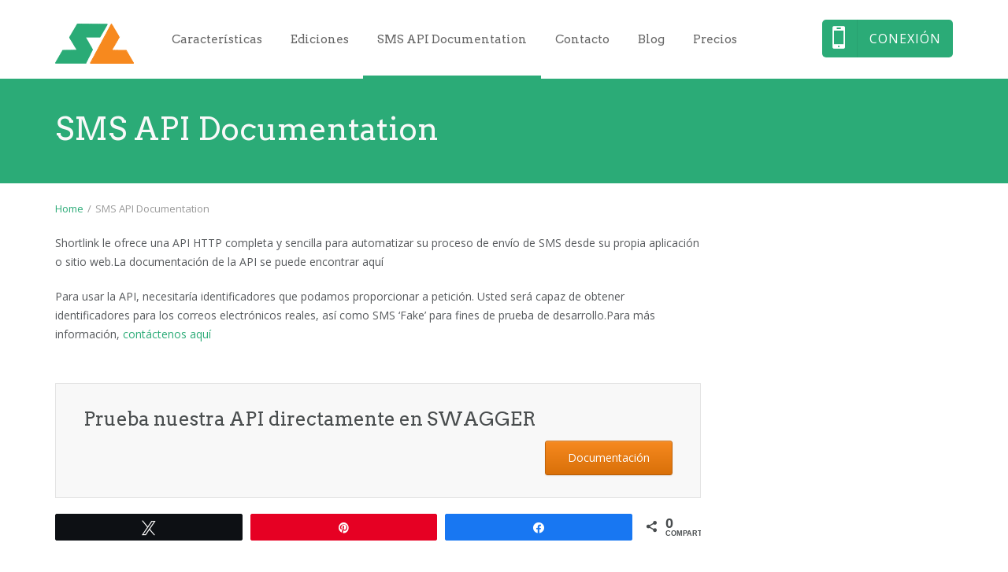

--- FILE ---
content_type: text/html; charset=UTF-8
request_url: https://shortlink.ma/es/api-sms-documentation/
body_size: 13850
content:
<!DOCTYPE html>
<html lang="es">
<head>
    <meta http-equiv="Content-Type" content="text/html; charset=UTF-8"/>

    <meta http-equiv="X-UA-Compatible" content="IE=Edge;chrome=1">

    <meta name="viewport" content="width=device-width, initial-scale=1, maximum-scale=1">

    <title>SMS API Documentation - Shortlink</title>

    <!-- For use in JS files -->
    <script type="text/javascript">
        var template_dir = "https://shortlink.ma/wp-content/themes/appdev";
    </script>

    <link rel="profile" href="https://gmpg.org/xfn/11" />

    <link rel="pingback" href="https://shortlink.ma/xmlrpc.php"/>

    <script type="text/javascript">var mo_options = mo_options || {};mo_options.ajax_portfolio = false;mo_options.disable_back_to_top = false;mo_options.sticky_menu = true;mo_options.theme_skin = "default";mo_options.theme_directory_url = "https://shortlink.ma/wp-content/themes/appdev";mo_options.slider_chosen="None";mo_options.disable_smooth_page_load=false;mo_options.disable_animations_on_page=false;mo_options.disable_smooth_scroll=false;</script>
    <meta name='robots' content='index, follow, max-image-preview:large, max-snippet:-1, max-video-preview:-1' />

<!-- Social Warfare v4.4.4 https://warfareplugins.com - BEGINNING OF OUTPUT -->
<style>
	@font-face {
		font-family: "sw-icon-font";
		src:url("https://shortlink.ma/wp-content/plugins/social-warfare/assets/fonts/sw-icon-font.eot?ver=4.4.4");
		src:url("https://shortlink.ma/wp-content/plugins/social-warfare/assets/fonts/sw-icon-font.eot?ver=4.4.4#iefix") format("embedded-opentype"),
		url("https://shortlink.ma/wp-content/plugins/social-warfare/assets/fonts/sw-icon-font.woff?ver=4.4.4") format("woff"),
		url("https://shortlink.ma/wp-content/plugins/social-warfare/assets/fonts/sw-icon-font.ttf?ver=4.4.4") format("truetype"),
		url("https://shortlink.ma/wp-content/plugins/social-warfare/assets/fonts/sw-icon-font.svg?ver=4.4.4#1445203416") format("svg");
		font-weight: normal;
		font-style: normal;
		font-display:block;
	}
</style>
<!-- Social Warfare v4.4.4 https://warfareplugins.com - END OF OUTPUT -->


	<!-- This site is optimized with the Yoast SEO plugin v21.5 - https://yoast.com/wordpress/plugins/seo/ -->
	<link rel="canonical" href="https://www.shortlink.ma/fr/api-sms-documentation/" />
	<meta property="og:locale" content="es_ES" />
	<meta property="og:type" content="article" />
	<meta property="og:title" content="SMS API Documentation - Shortlink" />
	<meta property="og:description" content="Shortlink le ofrece una API HTTP completa y sencilla para automatizar su proceso de envío de SMS desde su propia aplicación o sitio web.La documentación de la API se puede encontrar aquí Para usar la API, necesitaría identificadores que podamos proporcionar a petición. Usted será capaz de obtener identificadores para los correos electrónicos reales, así como [&hellip;]" />
	<meta property="og:url" content="https://www.shortlink.ma/fr/api-sms-documentation/" />
	<meta property="og:site_name" content="Shortlink" />
	<meta property="article:publisher" content="https://www.facebook.com/shortlinkSa/" />
	<meta property="article:modified_time" content="2022-11-27T20:42:45+00:00" />
	<meta property="og:image" content="https://shortlink.ma/wp-content/uploads/2017/10/shortlink-app-presentation.png" />
	<meta property="og:image:width" content="1200" />
	<meta property="og:image:height" content="627" />
	<meta property="og:image:type" content="image/png" />
	<meta name="twitter:card" content="summary_large_image" />
	<meta name="twitter:site" content="@shortlinkSms" />
	<meta name="twitter:label1" content="Tiempo de lectura" />
	<meta name="twitter:data1" content="2 minutos" />
	<script type="application/ld+json" class="yoast-schema-graph">{"@context":"https://schema.org","@graph":[{"@type":"WebPage","@id":"https://www.shortlink.ma/fr/api-sms-documentation/","url":"https://www.shortlink.ma/fr/api-sms-documentation/","name":"SMS API Documentation - Shortlink","isPartOf":{"@id":"https://www.shortlink.ma/es/#website"},"datePublished":"2019-02-27T22:54:36+00:00","dateModified":"2022-11-27T20:42:45+00:00","breadcrumb":{"@id":"https://www.shortlink.ma/fr/api-sms-documentation/#breadcrumb"},"inLanguage":"es","potentialAction":[{"@type":"ReadAction","target":["https://www.shortlink.ma/fr/api-sms-documentation/"]}]},{"@type":"BreadcrumbList","@id":"https://www.shortlink.ma/fr/api-sms-documentation/#breadcrumb","itemListElement":[{"@type":"ListItem","position":1,"name":"Accueil","item":"https://www.shortlink.ma/fr/"},{"@type":"ListItem","position":2,"name":"Documentation de l&rsquo;API SMS"}]},{"@type":"WebSite","@id":"https://www.shortlink.ma/es/#website","url":"https://www.shortlink.ma/es/","name":"Shortlink","description":"Plataforma SMS Pro y Marketing","publisher":{"@id":"https://www.shortlink.ma/es/#organization"},"potentialAction":[{"@type":"SearchAction","target":{"@type":"EntryPoint","urlTemplate":"https://www.shortlink.ma/es/?s={search_term_string}"},"query-input":"required name=search_term_string"}],"inLanguage":"es"},{"@type":"Organization","@id":"https://www.shortlink.ma/es/#organization","name":"Shortlink","url":"https://www.shortlink.ma/es/","logo":{"@type":"ImageObject","inLanguage":"es","@id":"https://www.shortlink.ma/es/#/schema/logo/image/","url":"https://shortlink.ma/wp-content/uploads/2016/06/cropped-Logo_CARRE.png","contentUrl":"https://shortlink.ma/wp-content/uploads/2016/06/cropped-Logo_CARRE.png","width":512,"height":512,"caption":"Shortlink"},"image":{"@id":"https://www.shortlink.ma/es/#/schema/logo/image/"},"sameAs":["https://www.facebook.com/shortlinkSa/","https://twitter.com/shortlinkSms","https://www.linkedin.com/company/shortlink","https://www.pinterest.fr/shortlinkSms"]}]}</script>
	<!-- / Yoast SEO plugin. -->


<link rel='dns-prefetch' href='//client.crisp.chat' />
<link rel='dns-prefetch' href='//html5shiv.googlecode.com' />
<link rel='dns-prefetch' href='//use.fontawesome.com' />
<link rel='dns-prefetch' href='//www.googletagmanager.com' />
<link rel="alternate" type="application/rss+xml" title="Shortlink &raquo; Feed" href="https://shortlink.ma/es/feed/" />
<link rel="alternate" type="application/rss+xml" title="Shortlink &raquo; Feed de los comentarios" href="https://shortlink.ma/es/comments/feed/" />
<script type="text/javascript">
/* <![CDATA[ */
window._wpemojiSettings = {"baseUrl":"https:\/\/s.w.org\/images\/core\/emoji\/14.0.0\/72x72\/","ext":".png","svgUrl":"https:\/\/s.w.org\/images\/core\/emoji\/14.0.0\/svg\/","svgExt":".svg","source":{"concatemoji":"https:\/\/shortlink.ma\/wp-includes\/js\/wp-emoji-release.min.js?ver=6.4.7"}};
/*! This file is auto-generated */
!function(i,n){var o,s,e;function c(e){try{var t={supportTests:e,timestamp:(new Date).valueOf()};sessionStorage.setItem(o,JSON.stringify(t))}catch(e){}}function p(e,t,n){e.clearRect(0,0,e.canvas.width,e.canvas.height),e.fillText(t,0,0);var t=new Uint32Array(e.getImageData(0,0,e.canvas.width,e.canvas.height).data),r=(e.clearRect(0,0,e.canvas.width,e.canvas.height),e.fillText(n,0,0),new Uint32Array(e.getImageData(0,0,e.canvas.width,e.canvas.height).data));return t.every(function(e,t){return e===r[t]})}function u(e,t,n){switch(t){case"flag":return n(e,"\ud83c\udff3\ufe0f\u200d\u26a7\ufe0f","\ud83c\udff3\ufe0f\u200b\u26a7\ufe0f")?!1:!n(e,"\ud83c\uddfa\ud83c\uddf3","\ud83c\uddfa\u200b\ud83c\uddf3")&&!n(e,"\ud83c\udff4\udb40\udc67\udb40\udc62\udb40\udc65\udb40\udc6e\udb40\udc67\udb40\udc7f","\ud83c\udff4\u200b\udb40\udc67\u200b\udb40\udc62\u200b\udb40\udc65\u200b\udb40\udc6e\u200b\udb40\udc67\u200b\udb40\udc7f");case"emoji":return!n(e,"\ud83e\udef1\ud83c\udffb\u200d\ud83e\udef2\ud83c\udfff","\ud83e\udef1\ud83c\udffb\u200b\ud83e\udef2\ud83c\udfff")}return!1}function f(e,t,n){var r="undefined"!=typeof WorkerGlobalScope&&self instanceof WorkerGlobalScope?new OffscreenCanvas(300,150):i.createElement("canvas"),a=r.getContext("2d",{willReadFrequently:!0}),o=(a.textBaseline="top",a.font="600 32px Arial",{});return e.forEach(function(e){o[e]=t(a,e,n)}),o}function t(e){var t=i.createElement("script");t.src=e,t.defer=!0,i.head.appendChild(t)}"undefined"!=typeof Promise&&(o="wpEmojiSettingsSupports",s=["flag","emoji"],n.supports={everything:!0,everythingExceptFlag:!0},e=new Promise(function(e){i.addEventListener("DOMContentLoaded",e,{once:!0})}),new Promise(function(t){var n=function(){try{var e=JSON.parse(sessionStorage.getItem(o));if("object"==typeof e&&"number"==typeof e.timestamp&&(new Date).valueOf()<e.timestamp+604800&&"object"==typeof e.supportTests)return e.supportTests}catch(e){}return null}();if(!n){if("undefined"!=typeof Worker&&"undefined"!=typeof OffscreenCanvas&&"undefined"!=typeof URL&&URL.createObjectURL&&"undefined"!=typeof Blob)try{var e="postMessage("+f.toString()+"("+[JSON.stringify(s),u.toString(),p.toString()].join(",")+"));",r=new Blob([e],{type:"text/javascript"}),a=new Worker(URL.createObjectURL(r),{name:"wpTestEmojiSupports"});return void(a.onmessage=function(e){c(n=e.data),a.terminate(),t(n)})}catch(e){}c(n=f(s,u,p))}t(n)}).then(function(e){for(var t in e)n.supports[t]=e[t],n.supports.everything=n.supports.everything&&n.supports[t],"flag"!==t&&(n.supports.everythingExceptFlag=n.supports.everythingExceptFlag&&n.supports[t]);n.supports.everythingExceptFlag=n.supports.everythingExceptFlag&&!n.supports.flag,n.DOMReady=!1,n.readyCallback=function(){n.DOMReady=!0}}).then(function(){return e}).then(function(){var e;n.supports.everything||(n.readyCallback(),(e=n.source||{}).concatemoji?t(e.concatemoji):e.wpemoji&&e.twemoji&&(t(e.twemoji),t(e.wpemoji)))}))}((window,document),window._wpemojiSettings);
/* ]]> */
</script>
<link rel='stylesheet' id='social-warfare-block-css-css' href='https://shortlink.ma/wp-content/plugins/social-warfare/assets/js/post-editor/dist/blocks.style.build.css?ver=6.4.7' type='text/css' media='all' />
<style id='wp-emoji-styles-inline-css' type='text/css'>

	img.wp-smiley, img.emoji {
		display: inline !important;
		border: none !important;
		box-shadow: none !important;
		height: 1em !important;
		width: 1em !important;
		margin: 0 0.07em !important;
		vertical-align: -0.1em !important;
		background: none !important;
		padding: 0 !important;
	}
</style>
<link rel='stylesheet' id='wp-block-library-css' href='https://shortlink.ma/wp-includes/css/dist/block-library/style.min.css?ver=6.4.7' type='text/css' media='all' />
<style id='classic-theme-styles-inline-css' type='text/css'>
/*! This file is auto-generated */
.wp-block-button__link{color:#fff;background-color:#32373c;border-radius:9999px;box-shadow:none;text-decoration:none;padding:calc(.667em + 2px) calc(1.333em + 2px);font-size:1.125em}.wp-block-file__button{background:#32373c;color:#fff;text-decoration:none}
</style>
<style id='global-styles-inline-css' type='text/css'>
body{--wp--preset--color--black: #000000;--wp--preset--color--cyan-bluish-gray: #abb8c3;--wp--preset--color--white: #ffffff;--wp--preset--color--pale-pink: #f78da7;--wp--preset--color--vivid-red: #cf2e2e;--wp--preset--color--luminous-vivid-orange: #ff6900;--wp--preset--color--luminous-vivid-amber: #fcb900;--wp--preset--color--light-green-cyan: #7bdcb5;--wp--preset--color--vivid-green-cyan: #00d084;--wp--preset--color--pale-cyan-blue: #8ed1fc;--wp--preset--color--vivid-cyan-blue: #0693e3;--wp--preset--color--vivid-purple: #9b51e0;--wp--preset--gradient--vivid-cyan-blue-to-vivid-purple: linear-gradient(135deg,rgba(6,147,227,1) 0%,rgb(155,81,224) 100%);--wp--preset--gradient--light-green-cyan-to-vivid-green-cyan: linear-gradient(135deg,rgb(122,220,180) 0%,rgb(0,208,130) 100%);--wp--preset--gradient--luminous-vivid-amber-to-luminous-vivid-orange: linear-gradient(135deg,rgba(252,185,0,1) 0%,rgba(255,105,0,1) 100%);--wp--preset--gradient--luminous-vivid-orange-to-vivid-red: linear-gradient(135deg,rgba(255,105,0,1) 0%,rgb(207,46,46) 100%);--wp--preset--gradient--very-light-gray-to-cyan-bluish-gray: linear-gradient(135deg,rgb(238,238,238) 0%,rgb(169,184,195) 100%);--wp--preset--gradient--cool-to-warm-spectrum: linear-gradient(135deg,rgb(74,234,220) 0%,rgb(151,120,209) 20%,rgb(207,42,186) 40%,rgb(238,44,130) 60%,rgb(251,105,98) 80%,rgb(254,248,76) 100%);--wp--preset--gradient--blush-light-purple: linear-gradient(135deg,rgb(255,206,236) 0%,rgb(152,150,240) 100%);--wp--preset--gradient--blush-bordeaux: linear-gradient(135deg,rgb(254,205,165) 0%,rgb(254,45,45) 50%,rgb(107,0,62) 100%);--wp--preset--gradient--luminous-dusk: linear-gradient(135deg,rgb(255,203,112) 0%,rgb(199,81,192) 50%,rgb(65,88,208) 100%);--wp--preset--gradient--pale-ocean: linear-gradient(135deg,rgb(255,245,203) 0%,rgb(182,227,212) 50%,rgb(51,167,181) 100%);--wp--preset--gradient--electric-grass: linear-gradient(135deg,rgb(202,248,128) 0%,rgb(113,206,126) 100%);--wp--preset--gradient--midnight: linear-gradient(135deg,rgb(2,3,129) 0%,rgb(40,116,252) 100%);--wp--preset--font-size--small: 13px;--wp--preset--font-size--medium: 20px;--wp--preset--font-size--large: 36px;--wp--preset--font-size--x-large: 42px;--wp--preset--spacing--20: 0.44rem;--wp--preset--spacing--30: 0.67rem;--wp--preset--spacing--40: 1rem;--wp--preset--spacing--50: 1.5rem;--wp--preset--spacing--60: 2.25rem;--wp--preset--spacing--70: 3.38rem;--wp--preset--spacing--80: 5.06rem;--wp--preset--shadow--natural: 6px 6px 9px rgba(0, 0, 0, 0.2);--wp--preset--shadow--deep: 12px 12px 50px rgba(0, 0, 0, 0.4);--wp--preset--shadow--sharp: 6px 6px 0px rgba(0, 0, 0, 0.2);--wp--preset--shadow--outlined: 6px 6px 0px -3px rgba(255, 255, 255, 1), 6px 6px rgba(0, 0, 0, 1);--wp--preset--shadow--crisp: 6px 6px 0px rgba(0, 0, 0, 1);}:where(.is-layout-flex){gap: 0.5em;}:where(.is-layout-grid){gap: 0.5em;}body .is-layout-flow > .alignleft{float: left;margin-inline-start: 0;margin-inline-end: 2em;}body .is-layout-flow > .alignright{float: right;margin-inline-start: 2em;margin-inline-end: 0;}body .is-layout-flow > .aligncenter{margin-left: auto !important;margin-right: auto !important;}body .is-layout-constrained > .alignleft{float: left;margin-inline-start: 0;margin-inline-end: 2em;}body .is-layout-constrained > .alignright{float: right;margin-inline-start: 2em;margin-inline-end: 0;}body .is-layout-constrained > .aligncenter{margin-left: auto !important;margin-right: auto !important;}body .is-layout-constrained > :where(:not(.alignleft):not(.alignright):not(.alignfull)){max-width: var(--wp--style--global--content-size);margin-left: auto !important;margin-right: auto !important;}body .is-layout-constrained > .alignwide{max-width: var(--wp--style--global--wide-size);}body .is-layout-flex{display: flex;}body .is-layout-flex{flex-wrap: wrap;align-items: center;}body .is-layout-flex > *{margin: 0;}body .is-layout-grid{display: grid;}body .is-layout-grid > *{margin: 0;}:where(.wp-block-columns.is-layout-flex){gap: 2em;}:where(.wp-block-columns.is-layout-grid){gap: 2em;}:where(.wp-block-post-template.is-layout-flex){gap: 1.25em;}:where(.wp-block-post-template.is-layout-grid){gap: 1.25em;}.has-black-color{color: var(--wp--preset--color--black) !important;}.has-cyan-bluish-gray-color{color: var(--wp--preset--color--cyan-bluish-gray) !important;}.has-white-color{color: var(--wp--preset--color--white) !important;}.has-pale-pink-color{color: var(--wp--preset--color--pale-pink) !important;}.has-vivid-red-color{color: var(--wp--preset--color--vivid-red) !important;}.has-luminous-vivid-orange-color{color: var(--wp--preset--color--luminous-vivid-orange) !important;}.has-luminous-vivid-amber-color{color: var(--wp--preset--color--luminous-vivid-amber) !important;}.has-light-green-cyan-color{color: var(--wp--preset--color--light-green-cyan) !important;}.has-vivid-green-cyan-color{color: var(--wp--preset--color--vivid-green-cyan) !important;}.has-pale-cyan-blue-color{color: var(--wp--preset--color--pale-cyan-blue) !important;}.has-vivid-cyan-blue-color{color: var(--wp--preset--color--vivid-cyan-blue) !important;}.has-vivid-purple-color{color: var(--wp--preset--color--vivid-purple) !important;}.has-black-background-color{background-color: var(--wp--preset--color--black) !important;}.has-cyan-bluish-gray-background-color{background-color: var(--wp--preset--color--cyan-bluish-gray) !important;}.has-white-background-color{background-color: var(--wp--preset--color--white) !important;}.has-pale-pink-background-color{background-color: var(--wp--preset--color--pale-pink) !important;}.has-vivid-red-background-color{background-color: var(--wp--preset--color--vivid-red) !important;}.has-luminous-vivid-orange-background-color{background-color: var(--wp--preset--color--luminous-vivid-orange) !important;}.has-luminous-vivid-amber-background-color{background-color: var(--wp--preset--color--luminous-vivid-amber) !important;}.has-light-green-cyan-background-color{background-color: var(--wp--preset--color--light-green-cyan) !important;}.has-vivid-green-cyan-background-color{background-color: var(--wp--preset--color--vivid-green-cyan) !important;}.has-pale-cyan-blue-background-color{background-color: var(--wp--preset--color--pale-cyan-blue) !important;}.has-vivid-cyan-blue-background-color{background-color: var(--wp--preset--color--vivid-cyan-blue) !important;}.has-vivid-purple-background-color{background-color: var(--wp--preset--color--vivid-purple) !important;}.has-black-border-color{border-color: var(--wp--preset--color--black) !important;}.has-cyan-bluish-gray-border-color{border-color: var(--wp--preset--color--cyan-bluish-gray) !important;}.has-white-border-color{border-color: var(--wp--preset--color--white) !important;}.has-pale-pink-border-color{border-color: var(--wp--preset--color--pale-pink) !important;}.has-vivid-red-border-color{border-color: var(--wp--preset--color--vivid-red) !important;}.has-luminous-vivid-orange-border-color{border-color: var(--wp--preset--color--luminous-vivid-orange) !important;}.has-luminous-vivid-amber-border-color{border-color: var(--wp--preset--color--luminous-vivid-amber) !important;}.has-light-green-cyan-border-color{border-color: var(--wp--preset--color--light-green-cyan) !important;}.has-vivid-green-cyan-border-color{border-color: var(--wp--preset--color--vivid-green-cyan) !important;}.has-pale-cyan-blue-border-color{border-color: var(--wp--preset--color--pale-cyan-blue) !important;}.has-vivid-cyan-blue-border-color{border-color: var(--wp--preset--color--vivid-cyan-blue) !important;}.has-vivid-purple-border-color{border-color: var(--wp--preset--color--vivid-purple) !important;}.has-vivid-cyan-blue-to-vivid-purple-gradient-background{background: var(--wp--preset--gradient--vivid-cyan-blue-to-vivid-purple) !important;}.has-light-green-cyan-to-vivid-green-cyan-gradient-background{background: var(--wp--preset--gradient--light-green-cyan-to-vivid-green-cyan) !important;}.has-luminous-vivid-amber-to-luminous-vivid-orange-gradient-background{background: var(--wp--preset--gradient--luminous-vivid-amber-to-luminous-vivid-orange) !important;}.has-luminous-vivid-orange-to-vivid-red-gradient-background{background: var(--wp--preset--gradient--luminous-vivid-orange-to-vivid-red) !important;}.has-very-light-gray-to-cyan-bluish-gray-gradient-background{background: var(--wp--preset--gradient--very-light-gray-to-cyan-bluish-gray) !important;}.has-cool-to-warm-spectrum-gradient-background{background: var(--wp--preset--gradient--cool-to-warm-spectrum) !important;}.has-blush-light-purple-gradient-background{background: var(--wp--preset--gradient--blush-light-purple) !important;}.has-blush-bordeaux-gradient-background{background: var(--wp--preset--gradient--blush-bordeaux) !important;}.has-luminous-dusk-gradient-background{background: var(--wp--preset--gradient--luminous-dusk) !important;}.has-pale-ocean-gradient-background{background: var(--wp--preset--gradient--pale-ocean) !important;}.has-electric-grass-gradient-background{background: var(--wp--preset--gradient--electric-grass) !important;}.has-midnight-gradient-background{background: var(--wp--preset--gradient--midnight) !important;}.has-small-font-size{font-size: var(--wp--preset--font-size--small) !important;}.has-medium-font-size{font-size: var(--wp--preset--font-size--medium) !important;}.has-large-font-size{font-size: var(--wp--preset--font-size--large) !important;}.has-x-large-font-size{font-size: var(--wp--preset--font-size--x-large) !important;}
.wp-block-navigation a:where(:not(.wp-element-button)){color: inherit;}
:where(.wp-block-post-template.is-layout-flex){gap: 1.25em;}:where(.wp-block-post-template.is-layout-grid){gap: 1.25em;}
:where(.wp-block-columns.is-layout-flex){gap: 2em;}:where(.wp-block-columns.is-layout-grid){gap: 2em;}
.wp-block-pullquote{font-size: 1.5em;line-height: 1.6;}
</style>
<link rel='stylesheet' id='tp_twitter_plugin_css-css' href='https://shortlink.ma/wp-content/plugins/recent-tweets-widget/tp_twitter_plugin.css?ver=1.0' type='text/css' media='screen' />
<link rel='stylesheet' id='rs-plugin-settings-css' href='https://shortlink.ma/wp-content/plugins/revslider/public/assets/css/rs6.css?ver=6.1.2' type='text/css' media='all' />
<style id='rs-plugin-settings-inline-css' type='text/css'>
#rs-demo-id {}
</style>
<link rel='stylesheet' id='siteorigin-panels-front-css' href='https://shortlink.ma/wp-content/plugins/siteorigin-panels/css/front-flex.min.css?ver=2.28.0' type='text/css' media='all' />
<link rel='stylesheet' id='wpos-slick-style-css' href='https://shortlink.ma/wp-content/plugins/wp-logo-showcase-responsive-slider-slider/assets/css/slick.css?ver=3.6' type='text/css' media='all' />
<link rel='stylesheet' id='wpls-public-style-css' href='https://shortlink.ma/wp-content/plugins/wp-logo-showcase-responsive-slider-slider/assets/css/wpls-public.css?ver=3.6' type='text/css' media='all' />
<link rel='stylesheet' id='social_warfare-css' href='https://shortlink.ma/wp-content/plugins/social-warfare/assets/css/style.min.css?ver=4.4.4' type='text/css' media='all' />
<link rel='stylesheet' id='pretty-photo-css' href='https://shortlink.ma/wp-content/themes/appdev/css/prettyPhoto.css?ver=6.4.7' type='text/css' media='screen' />
<link rel='stylesheet' id='icon-fonts-css' href='https://shortlink.ma/wp-content/themes/appdev/css/icon-fonts.css?ver=6.4.7' type='text/css' media='screen' />
<link rel='stylesheet' id='style-theme-css' href='https://shortlink.ma/wp-content/themes/appdev/style.css?ver=6.4.7' type='text/css' media='all' />
<link rel='stylesheet' id='style-responsive-css' href='https://shortlink.ma/wp-content/themes/appdev/css/responsive.css?ver=6.4.7' type='text/css' media='all' />
<!--[if IE 8]>
<link rel='stylesheet' id='style-ie8-css' href='https://shortlink.ma/wp-content/themes/appdev/css/ie8.css?ver=6.4.7' type='text/css' media='screen' />
<![endif]-->
<!--[if IE 9]>
<link rel='stylesheet' id='style-ie9-css' href='https://shortlink.ma/wp-content/themes/appdev/css/ie9.css?ver=6.4.7' type='text/css' media='screen' />
<![endif]-->
<link rel='stylesheet' id='style-skin-php-css' href='https://shortlink.ma/wp-content/themes/appdev/css/skins/skin.php?skin=default&#038;ver=6.4.7' type='text/css' media='all' />
<link rel='stylesheet' id='style-skin-css-css' href='https://shortlink.ma/wp-content/themes/appdev/css/skins/default.css?ver=6.4.7' type='text/css' media='all' />
<link rel='stylesheet' id='style-custom-css' href='https://shortlink.ma/wp-content/themes/appdev/custom/custom.css?ver=6.4.7' type='text/css' media='all' />
<link rel='stylesheet' id='style-plugins-css' href='https://shortlink.ma/wp-content/themes/appdev/css/plugins.css?ver=6.4.7' type='text/css' media='all' />
<link rel='stylesheet' id='bfa-font-awesome-css' href='https://use.fontawesome.com/releases/v5.15.4/css/all.css?ver=2.0.3' type='text/css' media='all' />
<link rel='stylesheet' id='bfa-font-awesome-v4-shim-css' href='https://use.fontawesome.com/releases/v5.15.4/css/v4-shims.css?ver=2.0.3' type='text/css' media='all' />
<style id='bfa-font-awesome-v4-shim-inline-css' type='text/css'>

			@font-face {
				font-family: 'FontAwesome';
				src: url('https://use.fontawesome.com/releases/v5.15.4/webfonts/fa-brands-400.eot'),
				url('https://use.fontawesome.com/releases/v5.15.4/webfonts/fa-brands-400.eot?#iefix') format('embedded-opentype'),
				url('https://use.fontawesome.com/releases/v5.15.4/webfonts/fa-brands-400.woff2') format('woff2'),
				url('https://use.fontawesome.com/releases/v5.15.4/webfonts/fa-brands-400.woff') format('woff'),
				url('https://use.fontawesome.com/releases/v5.15.4/webfonts/fa-brands-400.ttf') format('truetype'),
				url('https://use.fontawesome.com/releases/v5.15.4/webfonts/fa-brands-400.svg#fontawesome') format('svg');
			}

			@font-face {
				font-family: 'FontAwesome';
				src: url('https://use.fontawesome.com/releases/v5.15.4/webfonts/fa-solid-900.eot'),
				url('https://use.fontawesome.com/releases/v5.15.4/webfonts/fa-solid-900.eot?#iefix') format('embedded-opentype'),
				url('https://use.fontawesome.com/releases/v5.15.4/webfonts/fa-solid-900.woff2') format('woff2'),
				url('https://use.fontawesome.com/releases/v5.15.4/webfonts/fa-solid-900.woff') format('woff'),
				url('https://use.fontawesome.com/releases/v5.15.4/webfonts/fa-solid-900.ttf') format('truetype'),
				url('https://use.fontawesome.com/releases/v5.15.4/webfonts/fa-solid-900.svg#fontawesome') format('svg');
			}

			@font-face {
				font-family: 'FontAwesome';
				src: url('https://use.fontawesome.com/releases/v5.15.4/webfonts/fa-regular-400.eot'),
				url('https://use.fontawesome.com/releases/v5.15.4/webfonts/fa-regular-400.eot?#iefix') format('embedded-opentype'),
				url('https://use.fontawesome.com/releases/v5.15.4/webfonts/fa-regular-400.woff2') format('woff2'),
				url('https://use.fontawesome.com/releases/v5.15.4/webfonts/fa-regular-400.woff') format('woff'),
				url('https://use.fontawesome.com/releases/v5.15.4/webfonts/fa-regular-400.ttf') format('truetype'),
				url('https://use.fontawesome.com/releases/v5.15.4/webfonts/fa-regular-400.svg#fontawesome') format('svg');
				unicode-range: U+F004-F005,U+F007,U+F017,U+F022,U+F024,U+F02E,U+F03E,U+F044,U+F057-F059,U+F06E,U+F070,U+F075,U+F07B-F07C,U+F080,U+F086,U+F089,U+F094,U+F09D,U+F0A0,U+F0A4-F0A7,U+F0C5,U+F0C7-F0C8,U+F0E0,U+F0EB,U+F0F3,U+F0F8,U+F0FE,U+F111,U+F118-F11A,U+F11C,U+F133,U+F144,U+F146,U+F14A,U+F14D-F14E,U+F150-F152,U+F15B-F15C,U+F164-F165,U+F185-F186,U+F191-F192,U+F1AD,U+F1C1-F1C9,U+F1CD,U+F1D8,U+F1E3,U+F1EA,U+F1F6,U+F1F9,U+F20A,U+F247-F249,U+F24D,U+F254-F25B,U+F25D,U+F267,U+F271-F274,U+F279,U+F28B,U+F28D,U+F2B5-F2B6,U+F2B9,U+F2BB,U+F2BD,U+F2C1-F2C2,U+F2D0,U+F2D2,U+F2DC,U+F2ED,U+F328,U+F358-F35B,U+F3A5,U+F3D1,U+F410,U+F4AD;
			}
		
</style>
<script type="text/javascript" src="https://shortlink.ma/wp-includes/js/jquery/jquery.min.js?ver=3.7.1" id="jquery-core-js"></script>
<script type="text/javascript" src="https://shortlink.ma/wp-includes/js/jquery/jquery-migrate.min.js?ver=3.4.1" id="jquery-migrate-js"></script>
<script type="text/javascript" src="https://shortlink.ma/wp-content/plugins/revslider/public/assets/js/revolution.tools.min.js?ver=6.0" id="tp-tools-js"></script>
<script type="text/javascript" src="https://shortlink.ma/wp-content/plugins/revslider/public/assets/js/rs6.min.js?ver=6.1.2" id="revmin-js"></script>
<script type="text/javascript" src="https://shortlink.ma/wp-content/themes/appdev/js/libs/jquery.easing.1.3.js?ver=6.4.7" id="jquery-easing-js"></script>
<link rel="https://api.w.org/" href="https://shortlink.ma/es/wp-json/" /><link rel="alternate" type="application/json" href="https://shortlink.ma/es/wp-json/wp/v2/pages/7150" /><link rel="EditURI" type="application/rsd+xml" title="RSD" href="https://shortlink.ma/xmlrpc.php?rsd" />
<meta name="generator" content="WordPress 6.4.7" />
<link rel='shortlink' href='https://shortlink.ma/es/?p=7150' />
<link rel="alternate" type="application/json+oembed" href="https://shortlink.ma/es/wp-json/oembed/1.0/embed?url=https%3A%2F%2Fshortlink.ma%2Fes%2Fapi-sms-documentation%2F" />
<link rel="alternate" type="text/xml+oembed" href="https://shortlink.ma/es/wp-json/oembed/1.0/embed?url=https%3A%2F%2Fshortlink.ma%2Fes%2Fapi-sms-documentation%2F&#038;format=xml" />
        <script type="text/javascript">
            (function () {
                window.lsow_fs = {can_use_premium_code: false};
            })();
        </script>
        <meta name="generator" content="Site Kit by Google 1.170.0" /><meta name="google-site-verification" content="c6IlaFrBzttIog7R5ahLD4jLS-LpRRgLFRCu_X67Gkk"  />
<link rel="preload" as="font" href="https://shortlink.ma/wp-content/plugins/so-widgets-bundle/widgets/features/css/fonts/feature-background.woff" crossorigin="anonymous"/>
<link rel="preload" as="font" href="https://shortlink.ma/wp-content/themes/appdev/css/icon-fonts/icomoon.woff" crossorigin="anonymous"/>
<link rel="preload" as="font" href="https://shortlink.ma/wp-content/plugins/so-widgets-bundle/icons/fontawesome/webfonts/fa-regular-400.woff2" crossorigin="anonymous"/>
<link rel="preload" as="font" href="https://shortlink.ma/wp-content/plugins/so-widgets-bundle/icons/genericons/font/genericons.woff" crossorigin="anonymous"/>
<link rel="preload" as="font" href="https://shortlink.ma/wp-content/plugins/so-widgets-bundle/icons/elegantline/font/elegantline.woff" crossorigin="anonymous"/>
<link rel="preload" as="font" href="https://shortlink.ma/wp-content/plugins/so-widgets-bundle/icons/ionicons/font/ionicons.ttf" crossorigin="anonymous"/><style type="text/css">
.qtranxs_flag_fr {background-image: url(https://shortlink.ma/wp-content/plugins/qtranslate-x/flags/fr.png); background-repeat: no-repeat;}
.qtranxs_flag_en {background-image: url(https://shortlink.ma/wp-content/plugins/qtranslate-x/flags/gb.png); background-repeat: no-repeat;}
.qtranxs_flag_es {background-image: url(https://shortlink.ma/wp-content/plugins/qtranslate-x/flags/es.png); background-repeat: no-repeat;}
</style>
<link hreflang="fr" href="https://shortlink.ma/fr/api-sms-documentation/" rel="alternate" />
<link hreflang="en" href="https://shortlink.ma/en/api-sms-documentation/" rel="alternate" />
<link hreflang="es" href="https://shortlink.ma/es/api-sms-documentation/" rel="alternate" />
<link hreflang="x-default" href="https://shortlink.ma/fr/api-sms-documentation/" rel="alternate" />
<meta name="generator" content="qTranslate-X 3.4.6.8" />
<meta name="generator" content="Elementor 3.17.3; features: e_dom_optimization, e_optimized_assets_loading, e_optimized_css_loading, additional_custom_breakpoints; settings: css_print_method-external, google_font-enabled, font_display-swap">
<style type="text/css">.recentcomments a{display:inline !important;padding:0 !important;margin:0 !important;}</style><meta name="generator" content="Powered by Slider Revolution 6.1.2 - responsive, Mobile-Friendly Slider Plugin for WordPress with comfortable drag and drop interface." />
                <style type="text/css" media="all"
                       id="siteorigin-panels-layouts-head">/* Layout 7150 */ #pgc-7150-0-0 { width:100%;width:calc(100% - ( 0 * 30px ) ) } #pl-7150 .so-panel { margin-bottom:30px } #pl-7150 .so-panel:last-of-type { margin-bottom:0px } @media (max-width:780px){ #pg-7150-0.panel-no-style, #pg-7150-0.panel-has-style > .panel-row-style, #pg-7150-0 { -webkit-flex-direction:column;-ms-flex-direction:column;flex-direction:column } #pg-7150-0 > .panel-grid-cell , #pg-7150-0 > .panel-row-style > .panel-grid-cell { width:100%;margin-right:0 } #pl-7150 .panel-grid-cell { padding:0 } #pl-7150 .panel-grid .panel-grid-cell-empty { display:none } #pl-7150 .panel-grid .panel-grid-cell-mobile-last { margin-bottom:0px }  } </style><!-- Options based styling -->
<style type="text/css">
@import url("//fonts.googleapis.com/css?family=Arvo|Open+Sans");

h1,h2,h3,h4,h5,h6 {font-family:"Arvo";letter-spacing:0px;}
body{font-family:"Open Sans";}
body{}
#primary-menu > ul.menu > li > a {font-size:15px !important;}
#container, #header {background-color:#ffffff;background-image: none;background-size: cover;}
#title-area .inner, #custom-title-area .inner, 

#content, .sidebar-right-nav, .sidebar-left-nav 
{ opacity: 0; }
#pricing-action .pointing-arrow img { opacity: 0 }
a, a:active, a:visited { color: #2BAB77; }
a:hover { color: #888; }
ul.post-list .byline a, ul.post-list .byline a:active, ul.post-list .byline a:visited { color: #2BAB77 !important; }
ul.post-list .byline a:hover { color: #888 !important; }
.post-snippets .hentry .entry-title a:hover, ul.post-list .entry-title a:hover { color: #2BAB77 !important; }
th { background: #2BAB77; }
#primary-menu .hover-bg, #primary-menu > ul.menu > li:hover > ul.sub-menu { border-color: #2BAB77; }
#content .hentry h2.entry-title a:hover { color: #2BAB77; }
.byline span i { color: #2BAB77; }
.entry-meta span i { color: #2BAB77; }
.entry-meta span:hover a { color: #2BAB77; }
.loop-nav a:hover { color: #2BAB77; }
.page-links a, .pagination a, .page-links a:visited, .pagination a:visited { background: #2BAB77; }
.sidebar li:hover > a { color: #2BAB77 !important; }
#title-area { background: #2BAB77; }
#title-area a, #title-area a:active, #title-area a:visited { color: #2BAB77; }
#portfolio-filter a:hover { color: #2BAB77; }
.dropcap2, .dropcap3, .dropcap4, .dropcap5 { background-color: #2BAB77; }
.header-fancy span { background-color: #2BAB77; }
h3.fancy-header { background-color: #2BAB77; }
.top-of-page a:hover { color: #2BAB77; }
.tabs .current, .tabs .current:hover, .tabs li.current a { border-top: 2px solid #2BAB77; }
.read-more a { color: #2BAB77; }
ul#recentcomments li.recentcomments a { color: #2BAB77; }
.tagcloud a:hover, #footer .tagcloud a:hover { background-color: #2BAB77; }
div.service-box2:hover h2 a { color: #2BAB77; }
div.service-box1:hover { background-color: #2BAB77; }
.service-box3:hover { border-color: #2BAB77; }
#services-rounded .service-box4:hover h2 { color: #2BAB77; }
.heading1 h2, .user-invitation h2 { color: #2BAB77; }
#column-shortcode-section p { background: #2BAB77; }
.team-member:hover h3 a { color: #2BAB77; }
.pricing-table .pricing-plan h4 { color: #2BAB77; }
.pricing-table .plan-details li.free-plan-desc span { color: #2BAB77; }
#home2-heading .heading2 h2 { background: #2BAB77; background: rgba(40, 159, 111, 0.79); }
#content .contact-form input:focus, #content .contact-form textarea:focus, #footer .contact-form input:focus,
#footer .contact-form textarea:focus { border: 1px solid rgba(220, 70, 55, 0.6); box-shadow: 0 0 2px rgba(220, 70, 55, 0.6); }
.image-info, .team-member .team-member-hover { background: #2BAB77; background: rgba(40, 159, 111, 0.79); }
span.action-link a:hover { color: #2BAB77; }
a.more-link:hover { color: #2BAB77; }
.service-box4 [class^="icon-"] { color: #2BAB77; }
#app-features .aside { color: #db4637; }
.features-list-alternate .icon { color: #2BAB77; }

#flickr-widget .flickr_badge_image img:hover { border-color: #2BAB77; }
#footer .widget_text a.small, #footer .widget_text a.small:visited { color: #2BAB77; }
a.comment-reply-link, a.comment-reply-link:visited, a.comment-edit-link, a.comment-edit-link:visited { background-color: #2BAB77; }
.tp_recent_tweets li a { color: #2BAB77 !important; }
#footer .tp_recent_tweets li a { color: #2BAB77 !important; }
.woocommerce-site .cart-contents {
    display: none !important;
    padding: 0;
    position: absolute;
    right: 20px;
    top: 30px;
}
#header.sticky {
    padding-top: 10px;
    padding-bottom: 10px;
}
</style>
<link rel="icon" href="https://shortlink.ma/wp-content/uploads/2016/06/cropped-Logo_CARRE-32x32.png" sizes="32x32" />
<link rel="icon" href="https://shortlink.ma/wp-content/uploads/2016/06/cropped-Logo_CARRE-192x192.png" sizes="192x192" />
<link rel="apple-touch-icon" href="https://shortlink.ma/wp-content/uploads/2016/06/cropped-Logo_CARRE-180x180.png" />
<meta name="msapplication-TileImage" content="https://shortlink.ma/wp-content/uploads/2016/06/cropped-Logo_CARRE-270x270.png" />
<script type="text/javascript">function setREVStartSize(t){try{var h,e=document.getElementById(t.c).parentNode.offsetWidth;if(e=0===e||isNaN(e)?window.innerWidth:e,t.tabw=void 0===t.tabw?0:parseInt(t.tabw),t.thumbw=void 0===t.thumbw?0:parseInt(t.thumbw),t.tabh=void 0===t.tabh?0:parseInt(t.tabh),t.thumbh=void 0===t.thumbh?0:parseInt(t.thumbh),t.tabhide=void 0===t.tabhide?0:parseInt(t.tabhide),t.thumbhide=void 0===t.thumbhide?0:parseInt(t.thumbhide),t.mh=void 0===t.mh||""==t.mh||"auto"===t.mh?0:parseInt(t.mh,0),"fullscreen"===t.layout||"fullscreen"===t.l)h=Math.max(t.mh,window.innerHeight);else{for(var i in t.gw=Array.isArray(t.gw)?t.gw:[t.gw],t.rl)void 0!==t.gw[i]&&0!==t.gw[i]||(t.gw[i]=t.gw[i-1]);for(var i in t.gh=void 0===t.el||""===t.el||Array.isArray(t.el)&&0==t.el.length?t.gh:t.el,t.gh=Array.isArray(t.gh)?t.gh:[t.gh],t.rl)void 0!==t.gh[i]&&0!==t.gh[i]||(t.gh[i]=t.gh[i-1]);var r,a=new Array(t.rl.length),n=0;for(var i in t.tabw=t.tabhide>=e?0:t.tabw,t.thumbw=t.thumbhide>=e?0:t.thumbw,t.tabh=t.tabhide>=e?0:t.tabh,t.thumbh=t.thumbhide>=e?0:t.thumbh,t.rl)a[i]=t.rl[i]<window.innerWidth?0:t.rl[i];for(var i in r=a[0],a)r>a[i]&&0<a[i]&&(r=a[i],n=i);var d=e>t.gw[n]+t.tabw+t.thumbw?1:(e-(t.tabw+t.thumbw))/t.gw[n];h=t.gh[n]*d+(t.tabh+t.thumbh)}void 0===window.rs_init_css&&(window.rs_init_css=document.head.appendChild(document.createElement("style"))),document.getElementById(t.c).height=h,window.rs_init_css.innerHTML+="#"+t.c+"_wrapper { height: "+h+"px }"}catch(t){console.log("Failure at Presize of Slider:"+t)}};</script>
		<style type="text/css" id="wp-custom-css">
			#pg-5115-5, #pg-5115-7, #pg-5115-8, #pl-5115 .so-panel{
	margin-bottom : 0px;
}		</style>
		
</head>

<body class="page-template-default page page-id-7150 wp-custom-logo siteorigin-panels siteorigin-panels-before-js layout-default layout-2c chrome default elementor-default elementor-kit-7800">


<div id="container">

    
    <div id="header">

        <div class="inner clearfix">

            <div class="wrap">

                <div id="site-logo"><a href="https://shortlink.ma/es/" title="Shortlink" rel="home"><img class="standard-logo" src="https://shortlink.ma/wp-content/uploads/2016/06/Logo_CARRE_100x52.png" alt="Shortlink"/><img class="retina-logo" src="https://shortlink.ma/wp-content/uploads/2016/06/Logo_CARRE.png" width="48" height="48" alt="Shortlink"/></a></div><a id="get-app-button" class="button sl-default get-app" href="https://app.shortlink.pro/login"><i class="icon icon-mobile"></i><span>CONEXIÓN</span></a><a id="mobile-menu-toggle" href="#"><i class="icon-list-3"></i>&nbsp;</a><div id="primary-menu" class="dropdown-menu-wrap clearfix"><ul id="menu-shortlink" class="menu clearfix"><li id="menu-item-6410" class="menu-item menu-item-type-custom menu-item-object-custom menu-item-home menu-item-6410"><a href="https://shortlink.ma/es/#features">Características</a></li>
<li id="menu-item-6525" class="menu-item menu-item-type-custom menu-item-object-custom menu-item-home menu-item-6525"><a href="https://shortlink.ma/es/#editions">Ediciones</a></li>
<li id="menu-item-7177" class="menu-item menu-item-type-post_type menu-item-object-page current-menu-item page_item page-item-7150 current_page_item menu-item-7177"><a href="https://shortlink.ma/es/api-sms-documentation/" aria-current="page">SMS API Documentation</a></li>
<li id="menu-item-6056" class="menu-item menu-item-type-custom menu-item-object-custom menu-item-home menu-item-6056"><a href="https://shortlink.ma/es/#contact">Contacto</a></li>
<li id="menu-item-5901" class="menu-item menu-item-type-post_type menu-item-object-page menu-item-5901"><a href="https://shortlink.ma/es/blog/">Blog</a></li>
<li id="menu-item-6524" class="menu-item menu-item-type-post_type menu-item-object-page menu-item-6524"><a href="https://shortlink.ma/es/pricing/">Precios</a></li>
</ul></div><!-- #primary-menu -->
                
            </div>

        </div>

    </div>
    <!-- #header -->

    <div id="mobile-menu" class="menu-container clearfix"><ul id="menu-shortlink-1" class="menu inner"><li class="menu-item menu-item-type-custom menu-item-object-custom menu-item-home menu-item-6410"><a href="https://shortlink.ma/es/#features">Características</a></li>
<li class="menu-item menu-item-type-custom menu-item-object-custom menu-item-home menu-item-6525"><a href="https://shortlink.ma/es/#editions">Ediciones</a></li>
<li class="menu-item menu-item-type-post_type menu-item-object-page current-menu-item page_item page-item-7150 current_page_item menu-item-7177"><a href="https://shortlink.ma/es/api-sms-documentation/" aria-current="page">SMS API Documentation</a></li>
<li class="menu-item menu-item-type-custom menu-item-object-custom menu-item-home menu-item-6056"><a href="https://shortlink.ma/es/#contact">Contacto</a></li>
<li class="menu-item menu-item-type-post_type menu-item-object-page menu-item-5901"><a href="https://shortlink.ma/es/blog/">Blog</a></li>
<li class="menu-item menu-item-type-post_type menu-item-object-page menu-item-6524"><a href="https://shortlink.ma/es/pricing/">Precios</a></li>
</ul></div><!-- #mobile-menu -->
    
    <div id="title-area" class="clearfix"><div class="inner"><h1 class="page-title entry-title">SMS API Documentation</h1></div></div> <!-- title-area -->
    <div id="main" class="clearfix">

        
        <div class="inner clearfix">


<div id="content" class="ninecol ">

    <div id="breadcrumbs"><a href="https://shortlink.ma/es">Home</a><span class="sep"> / </span>SMS API Documentation</div> <!-- #breadcrumbs -->
    
        
            
            <div id="post-7150" class="post-7150 page type-page status-publish hentry">

                
                <div class="entry-content">

                    
                    <div id="pl-7150"  class="panel-layout" ><div id="pg-7150-0"  class="panel-grid panel-no-style" ><div id="pgc-7150-0-0"  class="panel-grid-cell" ><div id="panel-7150-0-0-0" class="so-panel widget widget_sow-editor panel-first-child" data-index="0" ><div
			
			class="so-widget-sow-editor so-widget-sow-editor-base"
			
		>
<div class="siteorigin-widget-tinymce textwidget">
	<p>Shortlink le ofrece una API HTTP completa y sencilla para automatizar su proceso de envío de SMS desde su propia aplicación o sitio web.La documentación de la API se puede encontrar aquí</p>
<p>Para usar la API, necesitaría identificadores que podamos proporcionar a petición. Usted será capaz de obtener identificadores para los correos electrónicos reales, así como SMS ‘Fake’ para fines de prueba de desarrollo.Para más información, <a href="https://contact@shortlink.ma" target="_blank" rel="noopener">contáctenos aquí</a></p>
</div>
</div></div><div id="panel-7150-0-0-1" class="so-panel widget widget_sow-cta panel-last-child" data-index="1" ><div
			
			class="so-widget-sow-cta so-widget-sow-cta-default-d14a8d7b8425-7150"
			
		><div
	class="sow-cta-base"
	>
	
	<div class="sow-cta-wrapper">

		<div class="sow-cta-text">
			<h4 class="sow-cta-title">Prueba nuestra API directamente en SWAGGER</h4>
			<h5 class="sow-cta-subtitle"></h5>
		</div>

		<div
			
			class="so-widget-sow-button so-widget-sow-button-atom-d1c85114a439"
			
		><div class="ow-button-base ow-button-align-center">
	<a
	href="https://go.shortlink.pro/ndTzLe"
		class="ow-icon-placement-left ow-button-hover" target="_blank" rel="noopener noreferrer" 	>
		<span>
			
			Documentación		</span>
	</a>
</div>
</div>
	</div>

	</div>
</div></div></div></div></div><div class="swp_social_panel swp_horizontal_panel swp_flat_fresh  swp_default_full_color swp_individual_full_color swp_other_full_color scale-100  scale-" data-min-width="1100" data-float-color="#ffffff" data-float="none" data-float-mobile="none" data-transition="slide" data-post-id="7150" ><div class="nc_tweetContainer swp_share_button swp_twitter" data-network="twitter"><a class="nc_tweet swp_share_link" rel="nofollow noreferrer noopener" target="_blank" href="https://twitter.com/intent/tweet?text=%5B%3Afr%5DDocumentation+de+l%27API+SMS%5B%3Aen%5DSMS+API+Documentation%5B%3Aes%5DSMS+API+Documentation%5B%3A%5D&url=https%3A%2F%2Fshortlink.ma%2Fes%2Fapi-sms-documentation%2F" data-link="https://twitter.com/intent/tweet?text=%5B%3Afr%5DDocumentation+de+l%27API+SMS%5B%3Aen%5DSMS+API+Documentation%5B%3Aes%5DSMS+API+Documentation%5B%3A%5D&url=https%3A%2F%2Fshortlink.ma%2Fes%2Fapi-sms-documentation%2F"><span class="swp_count swp_hide"><span class="iconFiller"><span class="spaceManWilly"><i class="sw swp_twitter_icon"></i><span class="swp_share">Twittear</span></span></span></span></a></div><div class="nc_tweetContainer swp_share_button swp_pinterest" data-network="pinterest"><a rel="nofollow noreferrer noopener" class="nc_tweet swp_share_link noPop" onClick="var e=document.createElement('script');
							e.setAttribute('type','text/javascript');
							e.setAttribute('charset','UTF-8');
							e.setAttribute('src','//assets.pinterest.com/js/pinmarklet.js?r='+Math.random()*99999999);
							document.body.appendChild(e);
						" ><span class="swp_count swp_hide"><span class="iconFiller"><span class="spaceManWilly"><i class="sw swp_pinterest_icon"></i><span class="swp_share">Pin</span></span></span></span></a></div><div class="nc_tweetContainer swp_share_button swp_facebook" data-network="facebook"><a class="nc_tweet swp_share_link" rel="nofollow noreferrer noopener" target="_blank" href="https://www.facebook.com/share.php?u=https%3A%2F%2Fshortlink.ma%2Fes%2Fapi-sms-documentation%2F" data-link="https://www.facebook.com/share.php?u=https%3A%2F%2Fshortlink.ma%2Fes%2Fapi-sms-documentation%2F"><span class="swp_count swp_hide"><span class="iconFiller"><span class="spaceManWilly"><i class="sw swp_facebook_icon"></i><span class="swp_share">Compartir</span></span></span></span></a></div><div class="nc_tweetContainer swp_share_button total_shares total_sharesalt" ><span class="swp_count ">0 <span class="swp_label">Compartir</span></span></div></div><div class="swp-content-locator"></div>
                    
                </div><!-- .entry-content -->

                
            </div><!-- .hentry -->

            
            
            
            
        
    
    
</div><!-- #content -->


<div class="sidebar-right-nav threecol last"></div><!-- end sidebar-nav -->

</div><!-- #main .inner -->


</div><!-- #main -->

    
    <div id="footer">

        <div class="inner">

            
            <div id="sidebars-footer" class="clearfix">

                <div id="sidebar-footer1" class="sidebar clearfix fourcol"><aside id="text-6" class="widget widget_text widget-widget_text"><div class="widget-wrap widget-inside"><h3 class="widget-title"><span>QUIENES SOMOS</span></h3>			<div class="textwidget">Shortlink es una plataforma profesional de marketing relacional. Simple y fácil de usar, ofrece la posibilidad a cualquier tipo de empresa de gestionar sus envíos SMS, transaccionales o de marketing desde la misma plataforma.</div>
		</div></aside><aside id="qtranslate-2" class="widget qtranxs_widget widget-qtranxs_widget"><div class="widget-wrap widget-inside">
<ul class="language-chooser language-chooser-text qtranxs_language_chooser" id="qtranslate-2-chooser">
<li class="lang-fr"><a href="https://shortlink.ma/fr/api-sms-documentation/" hreflang="fr" title="Français (fr)" class="qtranxs_text qtranxs_text_fr"><span>Français</span></a></li>
<li class="lang-en"><a href="https://shortlink.ma/en/api-sms-documentation/" hreflang="en" title="English (en)" class="qtranxs_text qtranxs_text_en"><span>English</span></a></li>
<li class="lang-es active"><a href="https://shortlink.ma/es/api-sms-documentation/" hreflang="es" title="Español (es)" class="qtranxs_text qtranxs_text_es"><span>Español</span></a></li>
</ul><div class="qtranxs_widget_end"></div>
</div></aside></div><div id="sidebar-footer2" class="sidebar clearfix fourcol"><aside id="pages-2" class="widget widget_pages widget-widget_pages"><div class="widget-wrap widget-inside"><h3 class="widget-title"><span>ENLACES ÚTILES</span></h3>
			<ul>
				<li class="page_item page-item-163"><a href="https://shortlink.ma/es/blog/">Blog</a></li>
<li class="page_item page-item-7150 current_page_item"><a href="https://shortlink.ma/es/api-sms-documentation/" aria-current="page">SMS API Documentation</a></li>
<li class="page_item page-item-6491"><a href="https://shortlink.ma/es/pricing/">Tarificación de SMS en Marruecos y en el Mundo</a></li>
			</ul>

			</div></aside></div><div id="sidebar-footer3" class="sidebar clearfix fourcol last"><aside id="mo-contact-info-widget-4" class="widget contact-info-widget widget-contact-info-widget"><div class="widget-wrap widget-inside"><h3 class="widget-title"><span>CONTACTO</span></h3><div class="contact-info"><p><span class="street1">7 bis rue Zagora</span><span class="street2">Apparement N° 5, Hassan</span><span class="city-info">Rabat, MARRUECOS, 10020</span></p><p><span class="phone">+212 537761512 / +212661740576</span></p><p><span class="email"><a href="/cdn-cgi/l/email-protection" class="__cf_email__" data-cfemail="98fbf7f6ecf9fbecd8ebf0f7eaecf4f1f6f3b6f5f9">[email&#160;protected]</a></span></p></div></div></aside><aside id="mo-social-list-3" class="widget widget_mo-social-list widget-widget_mo-social-list"><div class="widget-wrap widget-inside"><div
			
			class="so-widget-mo-social-list so-widget-mo-social-list-default-d75171398898"
			
		><ul class="social-list clearfix"><li><a class="facebook" href="https://www.facebook.com/shortlinkSa/" target="_blank" title="Follow on Facebook">Facebook</a></li><li><a class="twitter" href="https://twitter.com/shortlinkSms" target="_blank" title="Subscribe to Twitter Feed">Twitter</a></li><li><a class="linkedin" href="https://www.linkedin.com/company/shortlink" target="_blank" title="View LinkedIn Profile">LinkedIn</a></li><li><a class="rss" href="https://shortlink.ma/es/feed/" target="_blank" title="Subscribe to our RSS Feed">RSS</a></li></ul></div></div></aside></div>
            </div>
            <!-- #sidebars-footer -->

            
        </div>

    </div>  <!--#footer-->

    

<div id="footer-bottom">

    <div class="inner">

        
        <div id="footer-bottom-text">©2015 Shortlink - Réalisé avec ♥ par <a href="http://www.sabebagency.com">Sabeb Agency</a></div>
        <a id="go-to-top" href="#" title="Back to top">Go Top</a>
    </div>

</div><!-- #footer-bottom -->

</div><!-- #container -->


<link rel='stylesheet' id='sow-cta-default-d14a8d7b8425-7150-css' href='https://shortlink.ma/wp-content/uploads/siteorigin-widgets/sow-cta-default-d14a8d7b8425-7150.css?ver=6.4.7' type='text/css' media='all' />
<link rel='stylesheet' id='sow-cta-main-css' href='https://shortlink.ma/wp-content/plugins/so-widgets-bundle/widgets/cta/css/style.css?ver=1.56.0' type='text/css' media='all' />
<link rel='stylesheet' id='sow-button-atom-d1c85114a439-css' href='https://shortlink.ma/wp-content/uploads/siteorigin-widgets/sow-button-atom-d1c85114a439.css?ver=6.4.7' type='text/css' media='all' />
<link rel='stylesheet' id='sow-button-base-css' href='https://shortlink.ma/wp-content/plugins/so-widgets-bundle/widgets/button/css/style.css?ver=1.56.0' type='text/css' media='all' />
<script data-cfasync="false" src="/cdn-cgi/scripts/5c5dd728/cloudflare-static/email-decode.min.js"></script><script type="text/javascript" id="lsow-frontend-scripts-js-extra">
/* <![CDATA[ */
var lsow_settings = {"mobile_width":"780","custom_css":".lsow-dark-bg .lsow-odometers .lsow-odometer .lsow-number {\ncolor: #ffffff;\n}\n\n.lsow-dark-bg .lsow-odometers .lsow-odometer .lsow-stats-title {\ncolor: #ffffff;\n}\n\n.lsow-dark-bg .lsow-odometers .lsow-odometer .lsow-prefix, .lsow-dark-bg .lsow-odometers .lsow-odometer .lsow-suffix {\ncolor: #ffffff;\n}\n\n.lsow-odometers .lsow-odometer {\ntext-align: center;\n}"};
/* ]]> */
</script>
<script type="text/javascript" src="https://shortlink.ma/wp-content/plugins/livemesh-siteorigin-widgets/assets/js/lsow-frontend.min.js?ver=3.7" id="lsow-frontend-scripts-js"></script>
<script type="text/javascript" id="crisp-js-before">
/* <![CDATA[ */
    window.$crisp=[];
    if (!window.CRISP_RUNTIME_CONFIG) {
      window.CRISP_RUNTIME_CONFIG = {}
    }

    if (!window.CRISP_RUNTIME_CONFIG.locale) {
      window.CRISP_RUNTIME_CONFIG.locale = 'es-es'
    }

    CRISP_WEBSITE_ID = '9aa5abef-bfe3-41ee-8324-e9a5db1d7fb9';
/* ]]> */
</script>
<script type="text/javascript"  async src="https://client.crisp.chat/l.js?ver=6.4.7" id="crisp-js"></script>
<script type="text/javascript" id="social_warfare_script-js-extra">
/* <![CDATA[ */
var socialWarfare = {"addons":[],"post_id":"7150","variables":{"emphasizeIcons":false,"powered_by_toggle":false,"affiliate_link":"https:\/\/warfareplugins.com"},"floatBeforeContent":""};
/* ]]> */
</script>
<script type="text/javascript" src="https://shortlink.ma/wp-content/plugins/social-warfare/assets/js/script.min.js?ver=4.4.4" id="social_warfare_script-js"></script>
<script type="text/javascript" src="https://shortlink.ma/wp-content/themes/appdev/js/libs/jquery.tools.min.js?ver=1.2.7" id="jquery-tools-js"></script>
<script type="text/javascript" src="https://shortlink.ma/wp-content/themes/appdev/js/libs/jquery.validate.min.js?ver=1.9.0" id="jquery-validate-js"></script>
<script type="text/javascript" src="https://shortlink.ma/wp-content/themes/appdev/js/libs/drop-downs.js?ver=1.4.8" id="mo-drop-downs-js"></script>
<script type="text/javascript" src="https://shortlink.ma/wp-content/themes/appdev/js/libs/jquery.fitvids.js?ver=1.0" id="jquery-fitvideos-js"></script>
<script type="text/javascript" src="https://shortlink.ma/wp-content/themes/appdev/js/libs/waypoints.js?ver=2.0.2" id="jquery-waypoint-js"></script>
<script type="text/javascript" src="https://shortlink.ma/wp-content/themes/appdev/js/libs/jquery.stellar.min.js?ver=0.6.2" id="jquery-stellar-js"></script>
<script type="text/javascript" src="https://shortlink.ma/wp-content/themes/appdev/js/libs/jquery.flexslider.js?ver=1.2" id="jquery-flexslider-js"></script>
<script type="text/javascript" src="https://shortlink.ma/wp-content/themes/appdev/js/libs/jquery.bxslider.min.js?ver=4.1" id="jquery-bxslider-js"></script>
<script type="text/javascript" src="https://shortlink.ma/wp-content/themes/appdev/js/libs/jquery.smooth-scroll.min.js?ver=1.4.10" id="jquery-smooth-scroll-js"></script>
<script type="text/javascript" src="https://shortlink.ma/wp-content/themes/appdev/js/libs/jquery.prettyPhoto.js?ver=3.1.6" id="jquery-prettyphoto-js"></script>
<script type="text/javascript" src="https://shortlink.ma/wp-content/themes/appdev/js/libs/jquery.isotope.min.js?ver=1.5.19" id="jquery-isotope-js"></script>
<script type="text/javascript" src="https://shortlink.ma/wp-content/themes/appdev/js/libs/sscr.min.js?ver=1.2.1" id="jquery-nicescroll-js"></script>
<script type="text/javascript" src="https://shortlink.ma/wp-includes/js/comment-reply.min.js?ver=6.4.7" id="comment-reply-js" async="async" data-wp-strategy="async"></script>
<script type="text/javascript" src="https://shortlink.ma/wp-content/themes/appdev/js/slider.js?ver=1.0" id="mo-slider-js-js"></script>
<script type="text/javascript" id="mo-theme-js-js-extra">
/* <![CDATA[ */
var mo_theme = {"name_required":"Please provide your name","name_format":"Your name must consist of at least 5 characters","email_required":"Please provide a valid email address","url_required":"Please provide a valid URL","phone_required":"Minimum 5 characters required","human_check_failed":"The input the correct value for the equation above","message_required":"Please input the message","message_format":"Your message must be at least 15 characters long","success_message":"Your message has been sent. Thanks!","blog_url":"https:\/\/shortlink.ma\/es","loading_portfolio":"Loading the next set of posts...","finished_loading":"No more items to load..."};
/* ]]> */
</script>
<script type="text/javascript" src="https://shortlink.ma/wp-content/themes/appdev/js/main.js?ver=1.0" id="mo-theme-js-js"></script>
<script type="text/javascript" src="https://shortlink.ma/wp-content/plugins/so-widgets-bundle/widgets/cta/js/cta.min.js?ver=1.56.0" id="sow-cta-main-js"></script>
<script type="text/javascript"> var swp_nonce = "42c39e487f";var swpFloatBeforeContent = false; var swp_ajax_url = "https://shortlink.ma/wp-admin/admin-ajax.php"; var swp_post_id = "7150";var swpClickTracking = false;</script><script type="text/javascript">document.body.className = document.body.className.replace("siteorigin-panels-before-js","");</script>
<script defer src="https://static.cloudflareinsights.com/beacon.min.js/vcd15cbe7772f49c399c6a5babf22c1241717689176015" integrity="sha512-ZpsOmlRQV6y907TI0dKBHq9Md29nnaEIPlkf84rnaERnq6zvWvPUqr2ft8M1aS28oN72PdrCzSjY4U6VaAw1EQ==" data-cf-beacon='{"version":"2024.11.0","token":"88e293d887774293ab2a5ff092255c83","r":1,"server_timing":{"name":{"cfCacheStatus":true,"cfEdge":true,"cfExtPri":true,"cfL4":true,"cfOrigin":true,"cfSpeedBrain":true},"location_startswith":null}}' crossorigin="anonymous"></script>
</body>
</html>

--- FILE ---
content_type: text/css
request_url: https://shortlink.ma/wp-content/themes/appdev/css/responsive.css?ver=6.4.7
body_size: 3636
content:
/*
* Stylesheet for enabling responsiveness of the theme
*
* @package Livemesh Framework
*/

img, object, embed { max-width: 100%;
    /* fit within the available area instead of overflowing */
    }
audio { max-width: 100%; }
video { width: 100% !important; height: auto !important; }

/* -------------------------------- Default widths ------------------------------- */
/* The sidebar fixed widths dictate how much space the #content gets */

.layout-1c #content { width: 100%; }
.layout-2c #content { max-width: 820px; }

.inner, body.fluid-width-page #breadcrumbs, body.fluid-width-page .segment-content, body.page-template-template-1c .segment-content {
    padding-left: 20px; padding-right: 20px; max-width: 1140px; margin: 0 auto; }

body.fluid-width-page #main .inner, #custom-title-area .wide { max-width: none; padding: 0 !important; margin: 0; }
body.fluid-width-page #content, body.page-template-template-1c #content, body.fluid-width-page .entry-content, body.page-template-template-1c .entry-content { padding: 0; margin: 0; }
body.fluid-width-page #breadcrumbs, body.page-template-template-1c #breadcrumbs { display: none; }
/* Disable the distracting breadcrumbs on full width pages */

/* ================================================== Media Queries ================================================== */

/* --------------------- Desktops and laptops -------------------------------- */
@media screen and (min-width: 1400px) {
    .boxed #container, .boxed #header.sticky { max-width: 1220px; }
    }
@media screen and (max-width: 1400px) {
    #nivo-slider.loading { height: 350px; }
    }
@media screen and (min-width: 1200px) {
    }

@media only screen and (max-width: 1100px) {
    /* Fix for iOS devices to disable parrallax scroll and fixed positioning */
    .segment { background-attachment: scroll !important; background-position: center center !important; }
    }

/* -------------------------- Small screens -------------------------------------- */
@media only screen and (max-width : 1024px) {
    .box-frame, .box-frame2 { max-width: 280px; margin: 0 auto; }
    .type-portfolio .image-info h3.post-title { font-size: 16px; line-height: 24px; }
    .image-grid .sixcol, .image-grid .fourcol, .image-grid .threecol { margin-bottom: 18px; }
    .pricing-table .threecol { width: 48%; margin-right: 2%; margin-bottom: 20px; }

    #site-logo, #primary-menu { display: block; float: none; }
    #site-logo, #header .button.get-app, #header .social-container { top: 10px; }
    #header > .inner > .warp { min-height: 80px; }
    #primary-menu { margin-right: 0; padding-top: 15px; }
    #primary-menu > ul.menu > li > a { font-size: 16px; line-height: 60px; }
    #primary-menu > ul.menu > li:hover > ul.sub-menu { top: 56px; }
    #nivo-slider.loading { height: 310px; }

    }

/* -------------------------------------- Smaller than standard 960 (devices and browsers) -------------------------------------- */
@media only screen and (max-width: 959px) {
    #title-area p { width: 100%; }
    /* --------------------- Disable non-responsive sliders for devices with smaller screens -------------------*/
    }

/* --------------------------------------Tablet Portrait size to standard 960 (devices and browsers)-------------------------------------- */
@media only screen and (min-width: 768px) and (max-width: 959px) {
    .sidebar-right-nav, .sidebar-left-nav { }
    .flex-caption, .nivo-caption { left: 70px; bottom: 20%; }
    .flex-caption a, .nivo-caption a { font-size: 26px; line-height: 30px; }

    }

/* --------------------------------------All Mobile Sizes (devices and browser)-------------------------------------- */
@media only screen and (max-width: 767px) {
    body { -webkit-text-size-adjust: none;
        /* do not adjust size of text on iPhone */
        }
    h1, h2, h3 { margin-bottom: 20px; }
    h1, #title-area h1 { font-size: 28px; }
    h2, #title-area h2 { font-size: 26px; }
    h3, #title-area h3 { font-size: 22px; }

    #title-area h1, #title-area h2 { font-size: 32px; line-height: 38px; }
    .heading2 .title { font-size: 28px; line-height: 36px; }

    .onecol, .twocol, .threecol, .fourcol, .fivecol, .sixcol, .sevencol, .eightcol, .ninecol, .tencol, .elevencol,
    .sixcol.zero-margin, .fourcol.zero-margin, .threecol.zero-margin { margin: 0 0 25px 0; width: 100%; }
    .threecol.equal-margin, .fourcol.equal-margin, .sixcol.equal-margin { padding: 30px 0; }
    .threecol.dual-margin, .fourcol.dual-margin, .sixcol.dual-margin { padding-right: 0; padding-left: 0; margin: 0; border: none; }

    #header.sticky { display: none !important; }
    #header > .inner { text-align: center; }
    #header > .inner > .wrap { min-height: 40px; }
    /*No need to worry about sticky menu in mobile */
    .sticky-wrapper { height: auto !important; }
    #site-logo { position: relative; margin: 10px auto; top: 0; }
    .social-container { position: relative; display: inline-block; text-align: center; top: 0 !important; }
    #header .button.get-app { position: relative; display: inline-block; text-align: center; top: 0; margin: 10px auto; display: none; }
    #nivo-slider.loading { height: 230px; }

    .sidebar-right-nav, .sidebar-left-nav { background: none; }
    #content, .sidebar-left-nav, .sidebar-right-nav { float: none !important; }
    .sidebar-left-nav, .sidebar-right-nav { padding: 20px 0 !important; }
    #sidebar-after-singular .widget { float: none; margin: 0 0 25px 0; }

    /* Do not disturb the post lists */
    ul.post-list .image-area { float: left !important; }
    #content .image-area img { width: 100% !important; }

    #primary-menu { display: none !important; }
    #mobile-menu { display: block; position: relative; margin: 0; background: #4E5052; }
    #mobile-menu > ul { padding-top: 10px; padding-bottom: 10px; border-top: 1px solid #5E5F61; margin: 0 auto; max-width: 380px; }
    #mobile-menu ul { display: none; list-style: none; text-transform: none; }
    #mobile-menu ul li { border-top: 1px solid #5E5F61; border-bottom: 1px solid #3D3F41; margin: 0; }
    #mobile-menu ul li:first-child { border-top: none; }
    #mobile-menu ul li:last-child { border-bottom: none; }
    #mobile-menu ul li a { color: #ccc; display: block; padding: 10px 5px; }
    #mobile-menu ul li a:hover { color: #eee; }
    #mobile-menu-toggle { display: block; position: absolute; top: 5px; right: 10px; height: 22px; width: 24px; box-sizing: content-box; padding: 5px; border: 2px solid #bbb; }

    .box-frame, .box-frame2 { margin-bottom: 15px; }
    .heading1 { padding: 15px 25px; }
    #portfolio-template .hfeed .clear, #portfolio-full-width .hfeed .clear { padding: 0; }
    #portfolio-template .sixcol, #portfolio-full-width .sixcol, #portfolio-template .fourcol, #portfolio-full-width .fourcol,
    #portfolio-template .threecol, #portfolio-full-width .threecol { padding: 0; }
    .carousel-container .entry-summary { display: none; }
    .carousel-container .flexslider .slides .image-area { padding: 2px; }
    .quote-wrap.alignright, .quote-wrap.alignleft { width: 180px; }
    .pullquote, blockquote { font-size: 14px !important; line-height: 24px !important; }
    .quote-wrap.alignright, blockquote.alignright { margin-left: 15px; }
    .quote-wrap.alignleft, blockquote.alignleft { margin-right: 15px; }
    #nivo-slider-wrap { padding: 0; }
    .nivo-controlNav { display: none; }
    .nivo-caption { left: 50px; bottom: 20%; width: 50%; }
    .nivo-caption a { font-size: 22px; }
    .flex-caption .flex-summary, .nivo-caption .nivo-summary { padding: 5px 10px; font-size: 14px; line-height: 20px; }
    .nivo-directionNav a { height: 30px; width: 30px; }
    .nivo-directionNav .nivo-prevNav span, .nivo-directionNav .nivo-nextNav span { left: 9px; top: 6px; }
    .flex-caption { left: 0; bottom: 20px; max-width: 60%; padding: 0 10px; box-sizing: border-box; -moz-box-sizing: border-box; -webkit-box-sizing: border-box; width: 50%; }
    .flex-caption a { font-size: 16px; }
    #slider-area .flex-control-nav, #slider-area .flex-direction-nav { display: none; }
    /* Use touch controls */
    .layout-1c #commentform textarea { width: 80%; }
    #content ul.post-list.medium-size .image-area img { width: 124px !important; }
    .heading2 .pitch { max-width: none; }

    #styleswitcher { display: none; }
    /* Do not display the styleswitcher in mobile devices */

    .image-info .terms { display: none; }

    .comment-wrap .comment-arrow { top: 80px; left: 30px;
        border-bottom-color: #FFF; border-left-color: rgba(0, 0, 0, 0); border-right-color: rgba(0, 0, 0, 0); border-top-color: rgba(0, 0, 0, 0); }

    .comment-box-wrap, .comment-list .avatar-wrap { float: none; display: block; }
    .comment-box-wrap { max-width: 100%; width: 100%; top: 20px; }
    .comment ol.children { margin-left: 10px; }

    .gallery-columns-1 .gallery-item { margin-right: 0; width: 100%; }

    .gallery-caption { display: none; }

    }

/* --------------------------------------Mobile Landscape Size to Tablet Portrait (devices and browsers)-------------------------------------- */
@media only screen and (min-width: 480px) and (max-width: 767px) {
    .onecol, .twocol, .threecol, .fourcol, .fivecol, .sixcol, .sevencol, .eightcol, .ninecol, .tencol, .elevencol { width: 100%; }
    .sixcol.zero-margin, .fourcol.zero-margin, .threecol.zero-margin { width: 50%; }
    .image-grid .sixcol, .image-grid .fourcol, .image-grid .threecol { width: 48%; height: auto; margin-bottom: 12px; }
    ul.image-grid.rounded li.fourcol.portfolio-item { width: 40%; margin-right: 0 !important; }
    ul.image-grid.rounded li.fourcol.portfolio-item:nth-child(odd) { margin-right: 19% !important; }
    /* Make the grid blog layout two column in smaller tablets but not phones */
    .team-info .fourcol, .team-info .threecol, .team-info .fourcol.last, .team-info .threecol.last { width: 46%; margin-right: 4%; }
    blockquote.alignleft, blockquote.alignright { width: 200px; padding: 5px 5px 5px 42px; }

    }

/* --------------------------------------Mobile Portrait Size to Mobile Landscape Size (devices and browsers) --------------------------------------*/
@media only screen and (max-width: 479px) {

    body { font-size: 13px; line-height: 22px; }

    #content .image-area { float: none; }
    #site-logo a, .social-container { display: inline-block; text-align: center; }
    #nivo-slider.loading { height: 140px; }
    .image-wrapper.alignleft, .image-wrapper.alignright { float: none; margin: 0; }
    .contact-form textarea { }
    .image-grid .sixcol, .image-grid .fourcol, .image-grid .threecol { width: 100% !important; height: auto; margin: 0 0 20px 0 !important; }
    .pricing-table .threecol { width: 100%; margin: 0 0 20px 0 !important; }
    #content .contact-form fieldset p { display: block; width: 80%; }

    #commentform p { margin-bottom: 10px; }
    #commentform input[type="text"] { float: none; width: 90%; margin: 0; }
    #commentform textarea { width: 90%; clear: both; }

    .flex-caption a, .nivo-caption a { font-size: 18px; padding: 5px; }
    .flex-caption .flex-summary, .nivo-caption .nivo-summary { display: none; }

    #content.default-list .hentry { margin-bottom: 60px; padding-left: 0; }
    .image-info h3.post-title { font-size: 16px; line-height: 24px; }

    #sitemap-template h2, #archives-template h2, .archive h2 { font-size: 24px; line-height: 32px; }

    .entry-snippet, .entry-header { width: auto; display: block; height: auto; }
    .entry-header { position: relative; border: 1px solid #5B9AA9; margin-bottom: 15px; }
    .entry-header .published { font-size: 16px; line-height: 24px; padding: 2px 10px; border-radius: 0; display: inline-block; }
    .entry-header .published abbr span { display: block; text-align: center; }
    .entry-header .published abbr span.month { font-size: 16px; line-height: 24px; font-weight: 300; display: inline; padding-right: 5px; letter-spacing: 1px; }
    .entry-header .published abbr span.date { font-size: 16px; line-height: 24px; display: inline; }
    .entry-header .comments-link { display: inline; padding: 10px; margin: 0; }

    #content .hentry .entry-meta { padding-top: 10px; margin-top: 15px; margin-bottom: 20px; }
    .entry-meta span { font-size: 14px; line-height: 22px; }

    #footer .contact-form .text-input, #footer .contact-form textarea {
        width: 100% !important;
        }
    .carousel-container .type-portfolio .image-info .image-info-buttons { display: none; }
    .carousel-container .type-portfolio .image-info h3.post-title { top: 25%; }

    }

@media (max-width: 359px) {
    .gallery { margin-left: 0; }
    .gallery .gallery-item, .gallery-columns-2.gallery-size-thumbnail .gallery-item { max-width: none; width: 49%;
        width: -webkit-calc(50% -4px); width: calc(50% -4px); }
    .gallery-columns-1.gallery-size-medium, .gallery-columns-1.gallery-size-thumbnail,
    .gallery-columns-2.gallery-size-thumbnail, .gallery-columns-3.gallery-size-thumbnail { display: block; }
    .gallery-columns-1 .gallery-item, .gallery-columns-1.gallery-size-medium .gallery-item,
    .gallery-columns-1.gallery-size-thumbnail .gallery-item { text-align: center; width: 98%;
        width: -webkit-calc(100% -4px); width: calc(100% -4px); }
    .gallery-columns-3 .gallery-item:nth-of-type(3n), .gallery-columns-5 .gallery-item:nth-of-type(5n),
    .gallery-columns-7 .gallery-item:nth-of-type(7n), .gallery-columns-9 .gallery-item:nth-of-type(9n) { margin-right: 4px; }
    .gallery br { display: none; }
    .gallery .gallery-item:nth-of-type(even) { margin-right: 0; }
    }
/* -------------------------------------- prettyPhoto styling for small screens --------------------------------------*/
@media only screen and (max-width: 767px) {
    .pp_pic_holder.pp_default { width: 100% !important; left: 0 !important; overflow: hidden; }
    div.pp_default .pp_content_container .pp_left { padding-left: 0 !important; }
    div.pp_default .pp_content_container .pp_right { padding-right: 0 !important; }
    .pp_content { width: 100% !important; height: auto !important; }
    .pp_fade { width: 100% !important; height: 100% !important; }
    .pp_fade iframe { width: 100% !important; }
    a.pp_expand, a.pp_contract, .pp_hoverContainer, .pp_gallery, .pp_top, .pp_bottom { display: none !important; }
    #pp_full_res img { width: 100% !important; height: auto !important; }
    .pp_details { width: 94% !important; padding-left: 3%; padding-right: 4%; padding-top: 10px; padding-bottom: 20px; background-color: #fff; margin-top: -2px !important; }
    a.pp_close { right: 10px !important; top: 10px !important; }
    }

/* -------------------------------------- Retina displays like iPhone 4+ and iPad 3+ --------------------------------------*/
@media only screen and (-webkit-min-device-pixel-ratio: 2) {

    #site-logo a img.retina-logo { display: block; }
    #site-logo a img.standard-logo { display: none; }

    .contact-info .street1, .contact-info .email, .contact-info .phone, .contact-info .fax, .team-info .email,
    .team-info .phone { background-image: url('../images/icons/widget-sprite@2x.png'); background-size: 120px 109px; }
    ul.social-list a { background-image: url('../images/social-icons/social-widget@2x.png'); background-size: 972px 33px; }
    #footer ul.social-list a { background-image: url('../images/social-icons/social-widget@2x.png'); background-size: 972px 33px; }

    .social-container a { background-image: url("../images/social-icons/social-widget@2x.png"); background-size: 972px 33px; }
    #footer-bottom .social-container a { background-image: url("../images/social-icons/social-widget@2x.png"); background-size: 972px 33px; }

    #featured-sources .heading2 .title { background: url(../images/icons/featured-icon@2x.png) no-repeat 0 2px transparent; background-size: 28px 28px; }
    .button.get-app i { /* background-image: url(../images/icons/btn-iphone-icon@2x.png); */ background-size: 18px 31px; }
    .search-form .submit { background-image: url(../images/icons/search-icon@2x.png); background-size: 34px 37px; }
    .contact-form .button i.send { background-image: url(../images/icons/send-icon@2x.png); background-size: 17px 17px; }
    .image-info a.lightbox-link span { background-image: url(../images/icons/zoom-icon@2x.png); background-size: 23px 25px; }

    .pricing-table .plan-details li i.tick { background: url(../images/icons/tick@2x.png) no-repeat 0 7px transparent; background-size: 14px 10px; }
    .pricing-table .plan-details li i.cross { background: url(../images/icons/cross@2x.png) no-repeat 0 7px transparent; background-size: 10px 9px; }

    .sidebar .widget li { background-image: url('../images/icons/bullet@2x.png'); background-size: 6px 8px; }
    #footer .widget li { background-image: url('../images/icons/bullet-footer@2x.png'); }
    #content .taglist { background: url(../images/icons/tag-icon@2x.png) 0 4px no-repeat; background-size: 24px 24px; }
    }


--- FILE ---
content_type: text/css; charset: UTF-8;charset=UTF-8
request_url: https://shortlink.ma/wp-content/themes/appdev/css/skins/skin.php?skin=default&ver=6.4.7
body_size: -40
content:

.toggle-label { background-image: url("default/toggle-button-plus.png"); }

.active-toggle .toggle-label { background-image: url("default/toggle-button-minus.png"); }

.pricing-table .plan-details li i.tick { background-image: url(default/tick.png); }

.pricing-table .plan-details li i.cross { background-image: url(default/cross.png); }

.contact-form .button i.send { background-image: url(default/send-icon.png); }
    
#featured-sources .heading2 .title { background-image: url(default/featured-icon.png)}

.tp-bullets.simplebullets.round .bullet { background-image: url(default/bullet.png); }

@media only screen and (-webkit-min-device-pixel-ratio: 2) {

    .pricing-table .plan-details li i.tick { background-image: url(default/tick@2x.png); }

    .pricing-table .plan-details li i.cross { background-image: url(default/cross@2x.png); }

    .contact-form .button i.send { background-image: url(default/send-icon@2x.png);}

    #featured-sources .heading2 .title { background-image: url(default/featured-icon@2x.png)}

}



--- FILE ---
content_type: text/css
request_url: https://shortlink.ma/wp-content/uploads/siteorigin-widgets/sow-cta-default-d14a8d7b8425-7150.css?ver=6.4.7
body_size: -164
content:
.so-widget-sow-cta-default-d14a8d7b8425-7150 .sow-cta-base {
  padding: 2em 2.5em;
  border: 1px solid #e3e3e3;
  background-color: #f8f8f8;
}
.so-widget-sow-cta-default-d14a8d7b8425-7150 .sow-cta-base .sow-cta-text {
  float: left;
}
.so-widget-sow-cta-default-d14a8d7b8425-7150 .sow-cta-base .so-widget-sow-button {
  float: right;
  margin-left: 1em;
}
@media (max-width: 780px) {
  .so-widget-sow-cta-default-d14a8d7b8425-7150 .sow-cta-base .sow-cta-wrapper .so-widget-sow-button {
    margin-right: 0;
    margin-left: 0;
  }
}

--- FILE ---
content_type: text/css
request_url: https://shortlink.ma/wp-content/uploads/siteorigin-widgets/sow-button-atom-d1c85114a439.css?ver=6.4.7
body_size: 200
content:
@media (max-width: 780px) {
  .so-widget-sow-button-atom-d1c85114a439 .ow-button-base.ow-button-align-center {
    text-align: center;
  }
  .so-widget-sow-button-atom-d1c85114a439 .ow-button-base.ow-button-align-center.ow-button-align-justify a {
    display: inline-block;
  }
}
.so-widget-sow-button-atom-d1c85114a439 .ow-button-base a {
  -ms-box-sizing: border-box;
  -moz-box-sizing: border-box;
  -webkit-box-sizing: border-box;
  box-sizing: border-box;
  
  font-size: 1em;
  padding: 1em 2em;
  background: #f6891f;
  background: -webkit-gradient(linear, left bottom, left top, color-stop(0, #d97009), color-stop(1, #f6891f));
  background: -ms-linear-gradient(bottom, #d97009, #f6891f);
  background: -moz-linear-gradient(center bottom, #d97009 0%, #f6891f 100%);
  background: -o-linear-gradient(#f6891f, #d97009);
  filter: progid:DXImageTransform.Microsoft.gradient(startColorstr='#f6891f', endColorstr='#d97009', GradientType=0);
  border: 1px solid;
  border-color: #cb6808 #c16308 #b25b07 #c16308;
  color: #ffffff !important;
  -webkit-border-radius: 0.25em 0.25em 0.25em 0.25em;
  -moz-border-radius: 0.25em 0.25em 0.25em 0.25em;
  border-radius: 0.25em 0.25em 0.25em 0.25em;
  -webkit-box-shadow: inset 0 1px 0 rgba(255,255,255,0.2), 0 1px 2px rgba(0,0,0,0.065);
  -moz-box-shadow: inset 0 1px 0 rgba(255,255,255,0.2), 0 1px 2px rgba(0,0,0,0.065);
  box-shadow: inset 0 1px 0 rgba(255,255,255,0.2), 0 1px 2px rgba(0,0,0,0.065);
  text-shadow: 0 1px 0 rgba(0, 0, 0, 0.05);
}
.so-widget-sow-button-atom-d1c85114a439 .ow-button-base a.ow-button-hover:active,
.so-widget-sow-button-atom-d1c85114a439 .ow-button-base a.ow-button-hover:hover {
  background: #f68e29;
  background: -webkit-gradient(linear, left bottom, left top, color-stop(0, #e37509), color-stop(1, #f68e29));
  background: -ms-linear-gradient(bottom, #e37509, #f68e29);
  background: -moz-linear-gradient(center bottom, #e37509 0%, #f68e29 100%);
  background: -o-linear-gradient(#f68e29, #e37509);
  filter: progid:DXImageTransform.Microsoft.gradient(startColorstr='#f68e29', endColorstr='#e37509', GradientType=0);
  border-color: #f79333 #f68e29 #f6861a #f68e29;
  color: #ffffff !important;
}